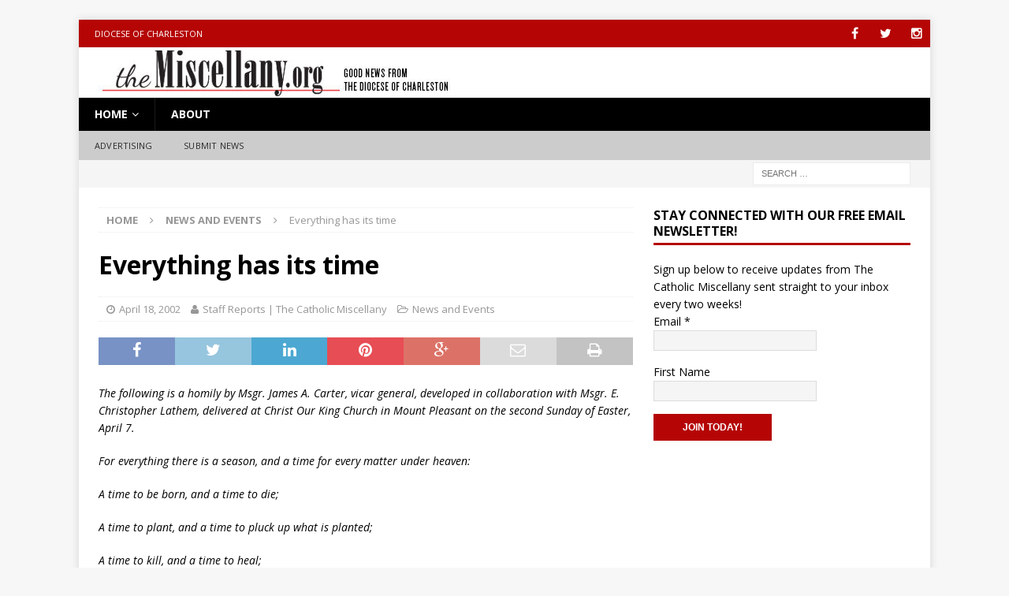

--- FILE ---
content_type: text/html; charset=utf-8
request_url: https://cleanmediaadserver.com/get/au/?AUID=CANAdUnitID53080120190910T15531239373A19CE1F7E34A4BBAA2F796C3326E23_1769438629700&AULU=53080120190910T15531239373A19CE1F7E34A4BBAA2F796C3326E23&isMobile=0&dname=https%3A//archives.themiscellany.org/2002/04/18/everything-has-its-time/&pwidth=326&CANVisitorID=9610297399&pvid=0&isCurrentlyInView=1&CANVisitorIsChristian=0&CANVisitorIsCatholic=0&furl=https%3A//archives.themiscellany.org/2002/04/18/everything-has-its-time/&rurl=&cachebust=1769438629715
body_size: 294
content:
CMNPSLookup='';CANRunADUnitSub("CANAdUnitID53080120190910T15531239373A19CE1F7E34A4BBAA2F796C3326E23_1769438629700", [], CANDomainValidFormat([{"isValid":false,"BackupAdCode":"","PublisherSiteID":0,"ThirdPartyAdUnitLookupID":"","adheight":null,"adwidth":null,"adsizeid":null,"BackupTypeId":null,"HBParameters":"","MinCPM":null,"AdUnitSizeID":null,"SiteIsCatholic":false,"SiteIsChristian":false,"PSLookupID":""}]));

--- FILE ---
content_type: application/javascript; charset=UTF-8
request_url: https://archives.themiscellany.org/cdn-cgi/challenge-platform/scripts/jsd/main.js
body_size: 8871
content:
window._cf_chl_opt={AKGCx8:'b'};~function(I6,lE,lF,lc,lf,lZ,lO,lm,li,I1){I6=K,function(D,l,Iz,I5,I,U){for(Iz={D:453,l:437,I:411,U:526,y:475,W:421,Y:424,X:445,Q:391,a:286},I5=K,I=D();!![];)try{if(U=-parseInt(I5(Iz.D))/1+-parseInt(I5(Iz.l))/2+-parseInt(I5(Iz.I))/3*(parseInt(I5(Iz.U))/4)+parseInt(I5(Iz.y))/5*(parseInt(I5(Iz.W))/6)+parseInt(I5(Iz.Y))/7+-parseInt(I5(Iz.X))/8*(parseInt(I5(Iz.Q))/9)+parseInt(I5(Iz.a))/10,U===l)break;else I.push(I.shift())}catch(y){I.push(I.shift())}}(S,693567),lE=this||self,lF=lE[I6(397)],lc={},lc[I6(413)]='o',lc[I6(326)]='s',lc[I6(499)]='u',lc[I6(315)]='z',lc[I6(335)]='n',lc[I6(310)]='I',lc[I6(289)]='b',lf=lc,lE[I6(478)]=function(D,I,U,y,U4,U3,U2,IS,W,X,Q,M,A,P,s){if(U4={D:528,l:448,I:476,U:327,y:520,W:488,Y:295,X:371,Q:387,a:295,n:387,M:522,A:467,P:368,s:328,o:525,k:422,V:381,v:314,x:523},U3={D:447,l:495,I:368,U:328,y:496,W:381},U2={D:321,l:511,I:509,U:509,y:318,W:510,Y:410,X:459,Q:336,a:309,n:485,M:374,A:294,P:334,s:462,o:358,k:404,V:344,v:432,x:337,j:534,T:334,H:428},IS=I6,W={'HLlyO':IS(U4.D),'wCeJg':function(o,V){return V===o},'Pqvwv':function(o,V){return o<V},'dbLAS':function(o,V){return V===o},'LiKFi':function(o,V){return o+V},'FTGEX':function(o,V){return o(V)},'mbUPV':IS(U4.l),'hZFHC':function(o,V,x){return o(V,x)},'JXaKR':function(o,V,x){return o(V,x)}},null===I||void 0===I)return y;for(X=W[IS(U4.I)](lz,I),D[IS(U4.U)][IS(U4.y)]&&(X=X[IS(U4.W)](D[IS(U4.U)][IS(U4.y)](I))),X=D[IS(U4.Y)][IS(U4.X)]&&D[IS(U4.Q)]?D[IS(U4.a)][IS(U4.X)](new D[(IS(U4.n))](X)):function(o,ID,V){for(ID=IS,o[ID(U3.D)](),V=0;W[ID(U3.l)](V,o[ID(U3.I)]);W[ID(U3.U)](o[V],o[V+1])?o[ID(U3.y)](W[ID(U3.W)](V,1),1):V+=1);return o}(X),Q='nAsAaAb'.split('A'),Q=Q[IS(U4.M)][IS(U4.A)](Q),M=0;M<X[IS(U4.P)];A=X[M],P=lG(D,I,A),Q(P)?(s=W[IS(U4.s)]('s',P)&&!D[IS(U4.o)](I[A]),W[IS(U4.k)]===W[IS(U4.V)](U,A)?W[IS(U4.v)](Y,U+A,P):s||Y(W[IS(U4.V)](U,A),I[A])):W[IS(U4.x)](Y,U+A,P),M++);return y;function Y(o,V,IK,x,T,H,L,E){if(IK=IS,x={'GTUDG':W[IK(U2.D)],'hcQzM':function(j,T,H,L,E){return j(T,H,L,E)},'XTdoJ':function(j,T,H,L,E){return j(T,H,L,E)}},W[IK(U2.l)](IK(U2.I),IK(U2.U)))Object[IK(U2.y)][IK(U2.W)][IK(U2.Y)](y,V)||(y[V]=[]),y[V][IK(U2.X)](o);else return T=Y[IK(U2.Q)](x[IK(U2.a)]),T[IK(U2.n)]=IK(U2.M),T[IK(U2.A)]='-1',X[IK(U2.P)][IK(U2.s)](T),H=T[IK(U2.o)],L={},L=x[IK(U2.k)](Q,H,H,'',L),L=I(H,H[IK(U2.V)]||H[IK(U2.v)],'n.',L),L=x[IK(U2.x)](M,H,T[IK(U2.j)],'d.',L),M[IK(U2.T)][IK(U2.H)](T),E={},E.r=L,E.e=null,E}},lZ=I6(355)[I6(442)](';'),lO=lZ[I6(522)][I6(467)](lZ),lE[I6(512)]=function(l,I,U9,U8,Iw,U,y,W,Y,X,Q){for(U9={D:446,l:377,I:434,U:483,y:368,W:368,Y:332,X:459,Q:457},U8={D:446},Iw=I6,U={},U[Iw(U9.D)]=function(n,M){return n+M},U[Iw(U9.l)]=function(n,M){return M===n},U[Iw(U9.I)]=function(n,M){return n<M},y=U,W=Object[Iw(U9.U)](I),Y=0;Y<W[Iw(U9.y)];Y++)if(X=W[Y],y[Iw(U9.l)]('f',X)&&(X='N'),l[X]){for(Q=0;y[Iw(U9.I)](Q,I[W[Y]][Iw(U9.W)]);-1===l[X][Iw(U9.Y)](I[W[Y]][Q])&&(lO(I[W[Y]][Q])||l[X][Iw(U9.X)]('o.'+I[W[Y]][Q])),Q++);}else l[X]=I[W[Y]][Iw(U9.Q)](function(n,Il){return Il=Iw,y[Il(U8.D)]('o.',n)})},lm=function(UC,UB,UR,Ue,Ur,IU,l,I,U,y){return UC={D:376,l:506,I:333},UB={D:301,l:285,I:450,U:532,y:442,W:472,Y:407,X:450,Q:350,a:382,n:361,M:450,A:466,P:459,s:450,o:473,k:481,V:299,v:450,x:350,j:340,T:450,H:518,L:492,h:299,E:349,F:497,c:465,f:423,g:459,G:444},UR={D:368},Ue={D:492,l:361,I:368,U:423,y:318,W:510,Y:410,X:318,Q:510,a:418,n:455,M:459,A:390,P:317,s:400,o:459,k:361,V:304,v:357,x:459,j:455,T:398,H:317,L:329,h:459,E:450,F:536,c:459,f:318,g:410,G:418,z:361,Z:427,O:459,d:455,m:386,i:498,e:459,b:301,R:514,B:317,C:459,J:324,N:530,S0:396,S1:540,S2:323,S3:497,S4:459,S5:494,S6:489,S7:349},Ur={D:383,l:339,I:380,U:311,y:395,W:400},IU=I6,l={'LqvDm':function(W,Y){return W==Y},'Wlcdq':function(W,Y){return W==Y},'VWELF':function(W,Y){return W<Y},'KrXyS':function(W,Y){return W>Y},'KgyaJ':function(W,Y){return W>Y},'VSGJq':function(W,Y){return W<<Y},'kFZxM':function(W,Y){return Y|W},'sXYsx':function(W,Y){return W-Y},'aEUQP':function(W,Y){return W|Y},'qGZyX':function(W,Y){return W-Y},'urmwH':function(W,Y){return Y|W},'ctloe':function(W,Y){return W-Y},'YfGwY':function(W,Y){return Y&W},'sySWE':function(W,Y){return W-Y},'OeIHZ':function(W,Y){return W(Y)},'QUOfS':function(W,Y){return Y|W},'YNKnB':function(W,Y){return W-Y},'PHmzT':function(W,Y){return Y|W},'reKbn':function(W,Y){return W<<Y},'ZWurQ':function(W,Y){return W&Y},'WgpZy':function(W,Y){return W==Y},'UzgXA':function(W,Y){return Y==W},'qkYzj':function(W,Y){return W(Y)},'GtViT':function(W,Y){return Y==W},'Pgufr':function(W,Y){return W>Y},'CgYhj':IU(UC.D),'FrscZ':function(W,Y){return W==Y},'vzIRR':function(W,Y){return W(Y)},'BRUpK':function(W,Y){return W(Y)},'GdaNZ':function(W,Y){return Y*W},'VYyvc':function(W,Y){return Y==W},'CDekG':function(W,Y){return W!=Y},'wcNqs':function(W,Y){return Y&W},'rKFFD':function(W,Y){return W(Y)},'qCSFm':function(W,Y){return W<Y},'jCbIX':function(W,Y){return W!=Y},'bgQGT':function(W,Y){return Y===W},'WqHrv':function(W,Y){return W+Y}},I=String[IU(UC.l)],U={'h':function(W,Ui,Iy,Y,X){return Ui={D:383,l:339,I:464,U:305,y:412,W:311,Y:423},Iy=IU,Y={},Y[Iy(Ur.D)]=function(Q,a){return Q===a},Y[Iy(Ur.l)]=Iy(Ur.I),Y[Iy(Ur.U)]=Iy(Ur.y),X=Y,l[Iy(Ur.W)](null,W)?'':U.g(W,6,function(Q,Um,IW){if(Um={D:305},IW=Iy,X[IW(Ui.D)](X[IW(Ui.l)],IW(Ui.I)))U[IW(Ui.U)]=5e3,y[IW(Ui.y)]=function(IY){IY=IW,Y(IY(Um.D))};else return X[IW(Ui.W)][IW(Ui.Y)](Q)})},'g':function(W,Y,X,IX,Q,M,A,P,s,o,V,x,j,T,H,L,E,F){if(IX=IU,l[IX(Ue.D)](null,W))return'';for(M={},A={},P='',s=2,o=3,V=2,x=[],j=0,T=0,H=0;l[IX(Ue.l)](H,W[IX(Ue.I)]);H+=1)if(L=W[IX(Ue.U)](H),Object[IX(Ue.y)][IX(Ue.W)][IX(Ue.Y)](M,L)||(M[L]=o++,A[L]=!0),E=P+L,Object[IX(Ue.X)][IX(Ue.Q)][IX(Ue.Y)](M,E))P=E;else{if(Object[IX(Ue.y)][IX(Ue.W)][IX(Ue.Y)](A,P)){if(l[IX(Ue.a)](256,P[IX(Ue.n)](0))){for(Q=0;l[IX(Ue.l)](Q,V);j<<=1,Y-1==T?(T=0,x[IX(Ue.M)](X(j)),j=0):T++,Q++);for(F=P[IX(Ue.n)](0),Q=0;l[IX(Ue.A)](8,Q);j=l[IX(Ue.P)](j,1)|F&1.87,l[IX(Ue.s)](T,Y-1)?(T=0,x[IX(Ue.o)](X(j)),j=0):T++,F>>=1,Q++);}else{for(F=1,Q=0;l[IX(Ue.k)](Q,V);j=l[IX(Ue.V)](j<<1,F),T==l[IX(Ue.v)](Y,1)?(T=0,x[IX(Ue.x)](X(j)),j=0):T++,F=0,Q++);for(F=P[IX(Ue.j)](0),Q=0;l[IX(Ue.A)](16,Q);j=l[IX(Ue.T)](l[IX(Ue.H)](j,1),1.02&F),T==l[IX(Ue.L)](Y,1)?(T=0,x[IX(Ue.h)](X(j)),j=0):T++,F>>=1,Q++);}s--,0==s&&(s=Math[IX(Ue.E)](2,V),V++),delete A[P]}else for(F=M[P],Q=0;Q<V;j=l[IX(Ue.F)](j<<1.5,F&1),l[IX(Ue.D)](T,Y-1)?(T=0,x[IX(Ue.c)](X(j)),j=0):T++,F>>=1,Q++);P=(s--,0==s&&(s=Math[IX(Ue.E)](2,V),V++),M[E]=o++,String(L))}if(''!==P){if(Object[IX(Ue.f)][IX(Ue.W)][IX(Ue.g)](A,P)){if(l[IX(Ue.G)](256,P[IX(Ue.n)](0))){for(Q=0;l[IX(Ue.z)](Q,V);j<<=1,l[IX(Ue.s)](T,l[IX(Ue.Z)](Y,1))?(T=0,x[IX(Ue.O)](X(j)),j=0):T++,Q++);for(F=P[IX(Ue.d)](0),Q=0;8>Q;j=j<<1.57|l[IX(Ue.m)](F,1),T==l[IX(Ue.i)](Y,1)?(T=0,x[IX(Ue.e)](l[IX(Ue.b)](X,j)),j=0):T++,F>>=1,Q++);}else{for(F=1,Q=0;Q<V;j=l[IX(Ue.R)](l[IX(Ue.B)](j,1),F),T==Y-1?(T=0,x[IX(Ue.C)](X(j)),j=0):T++,F=0,Q++);for(F=P[IX(Ue.n)](0),Q=0;16>Q;j=F&1|j<<1,T==l[IX(Ue.J)](Y,1)?(T=0,x[IX(Ue.x)](X(j)),j=0):T++,F>>=1,Q++);}s--,0==s&&(s=Math[IX(Ue.E)](2,V),V++),delete A[P]}else for(F=M[P],Q=0;l[IX(Ue.z)](Q,V);j=l[IX(Ue.N)](l[IX(Ue.S0)](j,1),l[IX(Ue.S1)](F,1)),l[IX(Ue.S2)](T,Y-1)?(T=0,x[IX(Ue.h)](X(j)),j=0):T++,F>>=1,Q++);s--,l[IX(Ue.S3)](0,s)&&V++}for(F=2,Q=0;Q<V;j=j<<1|F&1.24,l[IX(Ue.D)](T,Y-1)?(T=0,x[IX(Ue.S4)](l[IX(Ue.S5)](X,j)),j=0):T++,F>>=1,Q++);for(;;)if(j<<=1,l[IX(Ue.S6)](T,Y-1)){x[IX(Ue.c)](X(j));break}else T++;return x[IX(Ue.S7)]('')},'j':function(W,Ub,IQ){return Ub={D:455},IQ=IU,null==W?'':''==W?null:U.i(W[IQ(UR.D)],32768,function(Y,Iu){return Iu=IQ,W[Iu(Ub.D)](Y)})},'i':function(W,Y,X,Ia,Q,M,A,P,s,o,V,x,j,T,H,L,z,E,F,G){for(Ia=IU,Q=[],M=4,A=4,P=3,s=[],x=l[Ia(UB.D)](X,0),j=Y,T=1,o=0;l[Ia(UB.l)](3,o);Q[o]=o,o+=1);for(H=0,L=Math[Ia(UB.I)](2,2),V=1;V!=L;)for(E=l[Ia(UB.U)][Ia(UB.y)]('|'),F=0;!![];){switch(E[F++]){case'0':G=j&x;continue;case'1':V<<=1;continue;case'2':j>>=1;continue;case'3':l[Ia(UB.W)](0,j)&&(j=Y,x=l[Ia(UB.Y)](X,T++));continue;case'4':H|=(0<G?1:0)*V;continue}break}switch(H){case 0:for(H=0,L=Math[Ia(UB.X)](2,8),V=1;L!=V;G=j&x,j>>=1,0==j&&(j=Y,x=l[Ia(UB.Q)](X,T++)),H|=l[Ia(UB.a)](l[Ia(UB.n)](0,G)?1:0,V),V<<=1);z=I(H);break;case 1:for(H=0,L=Math[Ia(UB.M)](2,16),V=1;V!=L;G=j&x,j>>=1,l[Ia(UB.A)](0,j)&&(j=Y,x=X(T++)),H|=V*(0<G?1:0),V<<=1);z=I(H);break;case 2:return''}for(o=Q[3]=z,s[Ia(UB.P)](z);;){if(T>W)return'';for(H=0,L=Math[Ia(UB.s)](2,P),V=1;l[Ia(UB.o)](V,L);G=l[Ia(UB.k)](x,j),j>>=1,l[Ia(UB.A)](0,j)&&(j=Y,x=l[Ia(UB.V)](X,T++)),H|=(0<G?1:0)*V,V<<=1);switch(z=H){case 0:for(H=0,L=Math[Ia(UB.v)](2,8),V=1;L!=V;G=x&j,j>>=1,j==0&&(j=Y,x=l[Ia(UB.x)](X,T++)),H|=l[Ia(UB.a)](l[Ia(UB.j)](0,G)?1:0,V),V<<=1);Q[A++]=l[Ia(UB.Y)](I,H),z=A-1,M--;break;case 1:for(H=0,L=Math[Ia(UB.T)](2,16),V=1;l[Ia(UB.H)](V,L);G=j&x,j>>=1,l[Ia(UB.L)](0,j)&&(j=Y,x=X(T++)),H|=V*(0<G?1:0),V<<=1);Q[A++]=l[Ia(UB.h)](I,H),z=A-1,M--;break;case 2:return s[Ia(UB.E)]('')}if(l[Ia(UB.F)](0,M)&&(M=Math[Ia(UB.I)](2,P),P++),Q[z])z=Q[z];else if(l[Ia(UB.c)](z,A))z=o+o[Ia(UB.f)](0);else return null;s[Ia(UB.g)](z),Q[A++]=l[Ia(UB.G)](o,z[Ia(UB.f)](0)),M--,o=z,M==0&&(M=Math[Ia(UB.X)](2,P),P++)}}},y={},y[IU(UC.I)]=U.h,y}(),li=null,I1=I0(),I3();function lr(D,y1,y0,In,l,I){y1={D:364,l:463,I:531,U:531,y:292},y0={D:298,l:364,I:505,U:414},In=I6,l={'hFSJx':In(y1.D),'kwaAi':function(U){return U()},'tILPX':function(U,y,W){return U(y,W)},'xaIOO':In(y1.l)},I=ld(),l[In(y1.I)](lN,I.r,function(U,IM){IM=In,l[IM(y0.D)]!==IM(y0.l)?l():(typeof D===IM(y0.I)&&D(U),l[IM(y0.U)](lR))}),I.e&&l[In(y1.U)](I2,l[In(y1.y)],I.e)}function K(D,w,l,I){return D=D-285,l=S(),I=l[D],I}function lz(l,Ir,I9,I,U,y){for(Ir={D:388,l:488,I:483,U:438},I9=I6,I={},I[I9(Ir.D)]=function(W,Y){return W!==Y},U=I,y=[];U[I9(Ir.D)](null,l);y=y[I9(Ir.l)](Object[I9(Ir.I)](l)),l=Object[I9(Ir.U)](l));return y}function I2(y,W,yc,yE,IL,Y,X,V,Q,a,n,M,A,P,s,o,v){if(yc={D:431,l:517,I:538,U:468,y:362,W:470,Y:460,X:504,Q:500,a:484,n:441,M:479,A:291,P:468,s:507,o:538,k:368,V:332,v:459,x:431,j:457,T:541,H:379,L:426,h:343,E:440,F:430,c:504,f:409,g:330,G:454,z:305,Z:412,O:451,d:440,m:420,i:367,e:501,b:515,R:392,B:384,C:325,J:480,N:477,S0:333},yE={D:431},IL=I6,Y={},Y[IL(yc.D)]=function(k,V){return k+V},Y[IL(yc.l)]=function(k,V){return k===V},Y[IL(yc.I)]=function(k,V){return k<V},Y[IL(yc.U)]=IL(yc.y),Y[IL(yc.W)]=function(k,V){return k+V},Y[IL(yc.Y)]=function(k,V){return k+V},Y[IL(yc.X)]=IL(yc.Q),Y[IL(yc.a)]=IL(yc.n),Y[IL(yc.M)]=IL(yc.A),X=Y,!lB(0)){if(X[IL(yc.P)]===IL(yc.s)){if(V=H[L],X[IL(yc.l)]('f',V)&&(V='N'),h[V]){for(v=0;X[IL(yc.o)](v,E[F[c]][IL(yc.k)]);-1===V[V][IL(yc.V)](g[G[z]][v])&&(Z(O[d[m]][v])||i[V][IL(yc.v)](X[IL(yc.x)]('o.',v[b[R]][v]))),v++);}else B[V]=C[J[N]][IL(yc.j)](function(S3,Ih){return Ih=IL,X[Ih(yE.D)]('o.',S3)})}else return![]}a=(Q={},Q[IL(yc.T)]=y,Q[IL(yc.H)]=W,Q);try{n=lE[IL(yc.L)],M=X[IL(yc.W)](X[IL(yc.Y)](IL(yc.h)+lE[IL(yc.E)][IL(yc.F)],X[IL(yc.c)])+n.r,IL(yc.f)),A=new lE[(IL(yc.g))](),A[IL(yc.G)](X[IL(yc.a)],M),A[IL(yc.z)]=2500,A[IL(yc.Z)]=function(){},P={},P[IL(yc.O)]=lE[IL(yc.d)][IL(yc.O)],P[IL(yc.m)]=lE[IL(yc.d)][IL(yc.m)],P[IL(yc.i)]=lE[IL(yc.E)][IL(yc.i)],P[IL(yc.e)]=lE[IL(yc.E)][IL(yc.b)],P[IL(yc.R)]=I1,s=P,o={},o[IL(yc.B)]=a,o[IL(yc.C)]=s,o[IL(yc.J)]=X[IL(yc.M)],A[IL(yc.N)](lm[IL(yc.S0)](o))}catch(V){}}function lB(D,yY,Ik){return yY={D:319},Ik=I6,Math[Ik(yY.D)]()<D}function S(yC){return yC='qCSFm,toString,now,/cdn-cgi/challenge-platform/h/,clientInformation,randomUUID,WPMgW,IMUzz,fxVMl,join,BRUpK,Pyzhk,event,addEventListener,detail,_cf_chl_opt;JJgc4;PJAn2;kJOnV9;IWJi4;OHeaY1;DqMg0;FKmRv9;LpvFx1;cAdz2;PqBHf2;nFZCC5;ddwW5;pRIb1;rxvNi8;RrrrA2;erHi9,BDaDn,sXYsx,contentWindow,oNisj,PMkEJ,VWELF,RJCro,zpXjV,Xsyfd,UTspJ,location,LRmiB4,length,xhr-error,KhznF,from,LoxSB,XzDuT,display: none,TVetb,0|2|3|4|1,nMHzq,vZqHr,TYlZ6,BWyFs,LiKFi,GdaNZ,TBjmR,errorInfoObject,uJqAJ,YfGwY,Set,pzNMF,WvpjU,KgyaJ,7443KGNGSf,JBxy9,PnecM,iPufV,lQZNGwymI7R9Asv2zi5TVHFr+bnYhq0Xpgc6kS1JPKxC$O8oafD-LuBtUEeWM34dj,reKbn,document,aEUQP,cloudflare-invisible,LqvDm,MAJyA,vKCxv,stringify,hcQzM,ZxtkF,readyState,vzIRR,DOMContentLoaded,/invisible/jsd,call,2530698yUVOZQ,ontimeout,object,kwaAi,sid,catch,DUzPk,KrXyS,UnYJp,SSTpq3,222294kLwCGl,mbUPV,charAt,8592073WwvLsT,fMoQx,__CF$cv$params,ctloe,removeChild,status,AKGCx8,VyoKv,navigator,LVAnk,gxkdT,parent,onload,1486114euhtvz,getPrototypeOf,[native code],_cf_chl_opt,POST,split,glKEt,WqHrv,1688RtuCaG,TqUsy,sort,d.cookie,error,pow,CnwA5,QSDez,822482VYhFhN,open,charCodeAt,KyEWz,map,Function,push,qdhRO,href,appendChild,error on cf_chl_props,zGPbA,bgQGT,VYyvc,bind,tAbNB,MQdJF,WtlWx,ExaVH,FrscZ,CDekG,keyeF,80RDErqI,FTGEX,send,pRIb1,yKtdi,source,wcNqs,hkVmV,keys,mrbxO,style,/jsd/oneshot/d251aa49a8a3/0.22204308193504577:1769437427:KFO0MwPDQHJwjsMHv0bZq9hyGqNCmCUcYZVbugaQa8o/,zUtYx,concat,GtViT,floor,LbEvv,Wlcdq,HURNA,qkYzj,Pqvwv,splice,UzgXA,sySWE,undefined,/b/ov1/0.22204308193504577:1769437427:KFO0MwPDQHJwjsMHv0bZq9hyGqNCmCUcYZVbugaQa8o/,pkLOA2,GVpqS,uAUGe,tEZFd,function,fromCharCode,JBRhD,kXPTz,TsTgR,hasOwnProperty,wCeJg,rxvNi8,success,QUOfS,aUjz8,SmsBv,qdXXZ,jCbIX,msbDh,getOwnPropertyNames,KAAhx,includes,JXaKR,dBDzy,isNaN,4qbuwqa,log,iframe,QZejg,PHmzT,tILPX,CgYhj,loading,contentDocument,gOXNK,urmwH,JSbsC,ZmMvf,FmzFS,ZWurQ,AdeF3,Pgufr,14569460DMJCzi,postMessage,BsrRC,boolean,WCZtC,jsd,xaIOO,aFfkN,tabIndex,Array,XBElu,api,hFSJx,rKFFD,SOSrs,OeIHZ,DDkXC,4|1|0|2|3,kFZxM,timeout,onreadystatechange,onerror,http-code:,GTUDG,bigint,HwCqh,isArray,tJhBb,hZFHC,symbol,Yvebe,VSGJq,prototype,random,BcEZQ,HLlyO,GStGe,WgpZy,YNKnB,chctx,string,Object,dbLAS,qGZyX,XMLHttpRequest,MhxPz,indexOf,jPzDGVdaKKvr,body,number,createElement,XTdoJ,zEoUy,euuuS'.split(','),S=function(){return yC},S()}function lR(yW,yy,It,D,l){if(yW={D:417,l:482},yy={D:331,l:443,I:320,U:302,y:425,W:338,Y:313},It=I6,D={'oNisj':function(I,U,y){return I(U,y)},'MhxPz':function(I,U){return U!==I},'tJhBb':function(I){return I()},'DUzPk':function(I,U){return I(U)},'hkVmV':function(I,U){return U*I}},l=le(),null===l)return;li=(li&&D[It(yW.D)](clearTimeout,li),setTimeout(function(yw,Iq,I,yU,yI,y,W){if(yw={D:359},Iq=It,I={'vKCxv':function(U){return U()},'BcEZQ':function(U,W){return U===W},'DDkXC':function(U,y){return U(y)},'fMoQx':function(U,y,W,IP){return IP=K,D[IP(yw.D)](U,y,W)},'zEoUy':function(U,W){return U*W}},D[Iq(yy.D)](Iq(yy.l),Iq(yy.l))){if(yU={D:394},yI={D:402},y={'iPufV':function(Y,Is){return Is=Iq,I[Is(yI.D)](Y)}},W=X(),I[Iq(yy.I)](W,null))return;M=(Q&&I[Iq(yy.U)](s,o),I[Iq(yy.y)](A,function(Io){Io=Iq,y[Io(yU.D)](W)},I[Iq(yy.W)](W,1e3)))}else D[Iq(yy.Y)](lr)},D[It(yW.l)](l,1e3)))}function lJ(ya,Iv,D,l,I,U){return ya={D:322,l:490,I:342,U:524},Iv=I6,D={'GStGe':function(y){return y()},'dBDzy':function(W,Y){return W-Y}},l=3600,I=D[Iv(ya.D)](lC),U=Math[Iv(ya.l)](Date[Iv(ya.I)]()/1e3),D[Iv(ya.U)](U,I)>l?![]:!![]}function lb(){return le()!==null}function lN(D,l,yp,yv,yV,yq,Ip,I,U,y,W){yp={D:369,l:343,I:486,U:426,y:527,W:440,Y:330,X:454,Q:441,a:375,n:491,M:440,A:430,P:405,s:297,o:305,k:412,V:436,v:307,x:366,j:366,T:461,H:366,L:519,h:477,E:333,F:403},yv={D:288},yV={D:316,l:316,I:429,U:529,y:513,W:375,Y:308,X:393,Q:378,a:406,n:533,M:306,A:456},yq={D:433,l:351,I:502,U:447,y:368,W:375,Y:496,X:503,Q:305},Ip=I6,I={'TVetb':function(Y,X){return Y+X},'LVAnk':function(Y,X){return Y===X},'uAUGe':function(Y,X){return Y(X)},'QZejg':function(Y,X){return Y<X},'BsrRC':Ip(yp.D),'LbEvv':Ip(yp.l),'ZxtkF':Ip(yp.I),'msbDh':function(Y){return Y()}},U=lE[Ip(yp.U)],console[Ip(yp.y)](lE[Ip(yp.W)]),y=new lE[(Ip(yp.Y))](),y[Ip(yp.X)](Ip(yp.Q),I[Ip(yp.a)](I[Ip(yp.a)](I[Ip(yp.n)]+lE[Ip(yp.M)][Ip(yp.A)],I[Ip(yp.P)]),U.r)),U[Ip(yp.s)]&&(y[Ip(yp.o)]=5e3,y[Ip(yp.k)]=function(Ix,X){if(Ix=Ip,I[Ix(yq.D)](Ix(yq.l),Ix(yq.I))){for(Y[Ix(yq.U)](),X=0;X<X[Ix(yq.y)];Q[X]===a[I[Ix(yq.W)](X,1)]?n[Ix(yq.Y)](X+1,1):X+=1);return M}else I[Ix(yq.X)](l,Ix(yq.Q))}),y[Ip(yp.V)]=function(Ij,Y){Ij=Ip,Y={'PnecM':function(X){return X()},'vZqHr':function(X,Q){return X!==Q},'KyEWz':function(X){return X()}},Ij(yV.D)===Ij(yV.l)?y[Ij(yV.I)]>=200&&I[Ij(yV.U)](y[Ij(yV.I)],300)?l(Ij(yV.y)):l(I[Ij(yV.W)](Ij(yV.Y),y[Ij(yV.I)])):(Y[Ij(yV.X)](W),Y[Ij(yV.Q)](Y[Ij(yV.a)],Ij(yV.n))&&(n[Ij(yV.M)]=M,Y[Ij(yV.A)](A)))},y[Ip(yp.v)]=function(IT){IT=Ip,l(I[IT(yv.D)])},W={'t':lC(),'lhr':lF[Ip(yp.x)]&&lF[Ip(yp.j)][Ip(yp.T)]?lF[Ip(yp.H)][Ip(yp.T)]:'','api':U[Ip(yp.s)]?!![]:![],'c':I[Ip(yp.L)](lb),'payload':D},y[Ip(yp.h)](lm[Ip(yp.E)](JSON[Ip(yp.F)](W)))}function lG(l,I,U,Im,I8,y,W,Y,X){W=(Im={D:389,l:413,I:516,U:373,y:505,W:389,Y:416,X:416,Q:295,a:312},I8=I6,y={},y[I8(Im.D)]=I8(Im.l),y[I8(Im.I)]=function(Q,n){return n==Q},y[I8(Im.U)]=I8(Im.y),y);try{Y=I[U]}catch(Q){return'i'}if(null==Y)return void 0===Y?'u':'x';if(W[I8(Im.W)]==typeof Y)try{if(I8(Im.y)==typeof Y[I8(Im.Y)])return Y[I8(Im.X)](function(){}),'p'}catch(n){}return l[I8(Im.Q)][I8(Im.a)](Y)?'a':Y===l[I8(Im.Q)]?'D':!0===Y?'T':Y===!1?'F':(X=typeof Y,W[I8(Im.I)](W[I8(Im.U)],X)?lg(l,Y)?'N':'f':lf[X]||'?')}function ld(Uw,II,I,U,y,W,Y,n,M,A,X){I=(Uw={D:528,l:374,I:344,U:432,y:336,W:487,Y:485,X:370,Q:294,a:334,n:462,M:358,A:493,P:401,s:534,o:334,k:428,V:469,v:474,x:296,j:303,T:442,H:347,L:293},II=I6,{'IMUzz':function(Q,a){return Q(a)},'aFfkN':function(Q,a){return Q&a},'zUtYx':II(Uw.D),'KhznF':II(Uw.l),'HURNA':II(Uw.I),'MAJyA':II(Uw.U),'MQdJF':function(Q,a){return a===Q}});try{return U=lF[II(Uw.y)](I[II(Uw.W)]),U[II(Uw.Y)]=I[II(Uw.X)],U[II(Uw.Q)]='-1',lF[II(Uw.a)][II(Uw.n)](U),y=U[II(Uw.M)],W={},W=pRIb1(y,y,'',W),W=pRIb1(y,y[I[II(Uw.A)]]||y[I[II(Uw.P)]],'n.',W),W=pRIb1(y,U[II(Uw.s)],'d.',W),lF[II(Uw.o)][II(Uw.k)](U),Y={},Y.r=W,Y.e=null,Y}catch(Q){if(I[II(Uw.V)](II(Uw.v),II(Uw.x))){for(n=II(Uw.j)[II(Uw.T)]('|'),M=0;!![];){switch(n[M++]){case'0':0==o&&(k=V,v=I[II(Uw.H)](x,j++));continue;case'1':s>>=1;continue;case'2':T|=(0<A?1:0)*H;continue;case'3':L<<=1;continue;case'4':A=I[II(Uw.L)](A,P);continue}break}}else return X={},X.r={},X.e=Q,X}}function lg(l,I,IZ,I7,U,y){return IZ={D:535,l:439,I:458,U:458,y:318,W:341,Y:410,X:332},I7=I6,U={},U[I7(IZ.D)]=I7(IZ.l),y=U,I instanceof l[I7(IZ.I)]&&0<l[I7(IZ.U)][I7(IZ.y)][I7(IZ.W)][I7(IZ.Y)](I)[I7(IZ.X)](y[I7(IZ.D)])}function I0(yx,IH){return yx={D:345},IH=I6,crypto&&crypto[IH(yx.D)]?crypto[IH(yx.D)]():''}function I4(U,y,yB,IG,W,Y,X,Q){if(yB={D:521,l:449,I:297,U:513,y:480,W:399,Y:415,X:352,Q:513,a:435,n:287,M:480,A:399,P:352,s:354,o:287},IG=I6,W={},W[IG(yB.D)]=IG(yB.l),Y=W,!U[IG(yB.I)])return;y===IG(yB.U)?(X={},X[IG(yB.y)]=IG(yB.W),X[IG(yB.Y)]=U.r,X[IG(yB.X)]=IG(yB.Q),lE[IG(yB.a)][IG(yB.n)](X,'*')):(Q={},Q[IG(yB.M)]=IG(yB.A),Q[IG(yB.Y)]=U.r,Q[IG(yB.P)]=Y[IG(yB.D)],Q[IG(yB.s)]=y,lE[IG(yB.a)][IG(yB.o)](Q,'*'))}function lC(yX,IV,D){return yX={D:426,l:490},IV=I6,D=lE[IV(yX.D)],Math[IV(yX.l)](+atob(D.t))}function I3(yR,yb,yr,yi,IE,D,l,I,U,y){if(yR={D:539,l:533,I:360,U:426,y:290,W:406,Y:471,X:365,Q:395,a:423,n:353,M:408,A:306,P:306},yb={D:290,l:406,I:385,U:306},yr={D:419,l:363,I:356},yi={D:419,l:300,I:539,U:537,y:346,W:452,Y:463,X:348},IE=I6,D={'UnYJp':function(W,Y){return W!==Y},'SOSrs':IE(yR.D),'fxVMl':function(W,Y,X){return W(Y,X)},'BDaDn':function(W,Y){return W(Y)},'WCZtC':function(W){return W()},'uJqAJ':IE(yR.l),'UTspJ':IE(yR.I)},l=lE[IE(yR.U)],!l)return;if(!D[IE(yR.y)](lJ))return;if(I=![],U=function(IF,W){if(IF=IE,W={'JSbsC':function(Y){return Y()},'WPMgW':function(Y,X,Q){return Y(X,Q)},'QSDez':function(Y,X,Q){return Y(X,Q)}},D[IF(yr.D)](IF(yr.l),IF(yr.l)))return null;else if(!I){if(I=!![],!lJ())return;D[IF(yr.I)](lr,function(X,ym,Ic,a){(ym={D:505},Ic=IF,D[Ic(yi.D)](D[Ic(yi.l)],Ic(yi.I)))?(a=W[Ic(yi.U)](Y),W[Ic(yi.y)](X,a.r,function(V,If){If=Ic,typeof A===If(ym.D)&&o(V),s()}),a.e&&W[Ic(yi.W)](A,Ic(yi.Y),a.e)):D[Ic(yi.X)](I4,l,X)})}},lF[IE(yR.W)]!==IE(yR.l)){if(IE(yR.Y)!==D[IE(yR.X)])U();else return IE(yR.Q)[IE(yR.a)](l)}else lE[IE(yR.n)]?lF[IE(yR.n)](IE(yR.M),U):(y=lF[IE(yR.A)]||function(){},lF[IE(yR.P)]=function(Ig){Ig=IE,D[Ig(yb.D)](y),lF[Ig(yb.l)]!==D[Ig(yb.I)]&&(lF[Ig(yb.U)]=y,D[Ig(yb.D)](U))})}function le(y3,IA,l,I,U,y){return y3={D:372,l:335,I:508,U:426,y:508},IA=I6,l={},l[IA(y3.D)]=IA(y3.l),l[IA(y3.I)]=function(W,Y){return W<Y},I=l,U=lE[IA(y3.U)],!U?null:(y=U.i,typeof y!==I[IA(y3.D)]||I[IA(y3.y)](y,30))?null:y}}()